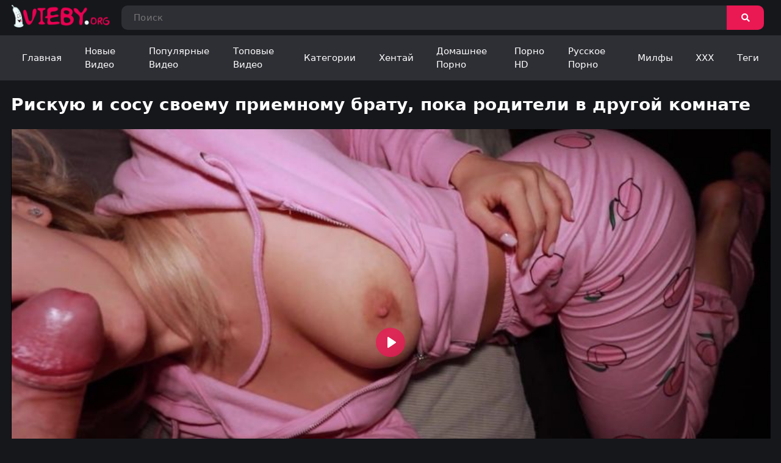

--- FILE ---
content_type: text/html; charset=utf-8
request_url: https://vieby.org/videos/riskuyu-i-sosu-svoemu-priemnomu-bratu-poka-roditeli-v-drugoy-komnate
body_size: 8117
content:
<!DOCTYPE html>
<html lang="ru">

<head>
	<meta charset="UTF-8">
	<meta name="viewport" content="width=device-width, initial-scale=1, maximum-scale=1">

		<link rel="icon" href="https://vieby.org/favicon.ico" type="image/x-icon">
	
		<title>ВыЕБУ! Рискую и сосу своему приемному брату, пока родители в другой комнате, смотреть порно видео.</title>
	<meta name="description" content="Смотрите онлайн, Рискую и сосу своему приемному брату, пока родители в другой комнате бесплатно в хорошем качестве, а так же выбирайте другое порно видео из списка" />
	
				
			<style>
			@font-face {
	font-family: "iconfonts";
	src: url("/static/fonts/iconfonts.eot");
	src: url("/static/fonts/iconfonts.eot?#iefix") format("eot"),
		url("/static/fonts/iconfonts.woff2") format("woff2"),
		url("/static/fonts/iconfonts.woff") format("woff"),
		url("/static/fonts/iconfonts.ttf") format("truetype"),
		url("/static/fonts/iconfonts.svg#iconfonts") format("svg");
	font-weight: normal;
	font-style: normal;
	font-display: swap;
}

.f {
	display: inline-block;
	font-family: "iconfonts";
	font-style: normal;
	font-weight: normal;
	vertical-align: bottom;
	-webkit-font-smoothing: antialiased;
	-moz-osx-font-smoothing: grayscale;
}

.f-bars:before {
	content: "\EA01";
}

.f-bug:before {
	content: "\EA02";
}

.f-calendar:before {
	content: "\EA03";
}

.f-clock:before {
	content: "\EA04";
}

.f-comments:before {
	content: "\EA05";
}

.f-copyright:before {
	content: "\EA06";
}

.f-eye:before {
	content: "\EA07";
}

.f-hashtag:before {
	content: "\EA08";
}

.f-home:before {
	content: "\EA09";
}

.f-photo-video:before {
	content: "\EA0A";
}

.f-question-circle:before {
	content: "\EA0B";
}

.f-search:before {
	content: "\EA0C";
}

.f-share:before {
	content: "\EA0D";
}

.f-thumbs-down:before {
	content: "\EA0E";
}

.f-thumbs-up:before {
	content: "\EA0F";
}

.f-video:before {
	content: "\EA10";
}
@import url(https://fonts.googleapis.com/css?family=Roboto+Condensed:400,700&display=swap&subset=cyrillic);*{box-sizing:border-box}html{line-height:1.5}body{font:400 14px/1.2 -apple-system,system-ui,BlinkMacSystemFont,Segoe UI,Roboto,Helvetica Neue,Arial,sans-serif;position:relative;color:#212121;margin:0;min-height:100%;min-width:20em;line-height:inherit;color:#fff;background-color:#16171b}a{color:#fff;text-decoration:none}button,input,textarea{font:400 14px/1.2 -apple-system,system-ui,BlinkMacSystemFont,Segoe UI,Roboto,Helvetica Neue,Arial,sans-serif}.holder{margin:0 auto;overflow:hidden;position:relative}.header{justify-content:center;flex-direction:column}.header,.header .header-top{display:flex;align-items:center;width:100%}.header .header-top{justify-content:space-between;padding:.5em 1.25em;background-color:#16171b}.header .header-top .header-top-search-holder{padding:0 .75em 0 1.25em;width:100%}.header .header-top .header-top-search-holder form{position:relative}.header .header-top .header-top-search-holder form input{outline:none;width:100%;border:0;background:none;border-radius:10px;background-color:#2e2f35;color:#8b8f96;font-size:15px;font-weight:400;line-height:20px;padding:10px 65px 10px 20px;letter-spacing:.38px}.header .header-top .header-top-search-holder form button{position:absolute;right:0;top:0;height:100%;cursor:pointer;outline:none;border:none;transition:all .3s;line-height:49px;color:#fff;speak:none;font-style:normal;font-weight:400;font-variant:normal;text-transform:none;-webkit-font-smoothing:antialiased;-moz-osx-font-smoothing:grayscale;width:61px;border-radius:0 10px 10px 0;background-color:#ea1853;padding:10px 20px;line-height:20px}.header .header-top .header-top-search-holder form button:hover{background-color:#3b3d44}.header .header-bottom{display:flex;justify-content:space-between;align-items:center;padding:0 1.25em;width:100%;background-color:#2e2f35}.header .header-bottom .header-bottom-navigation-button{display:none;padding:.5em 1.25em;transition:all .3s}.header .header-bottom .header-bottom-navigation-button i{font-size:1.5em}.header .header-bottom .header-bottom-navigation-button.active,.header .header-bottom .header-bottom-navigation-button:hover{color:#ea1853}.header .header-bottom .header-bottom-navigation-menu{display:flex;justify-content:flex-start;align-items:center;z-index:4}.header .header-bottom .header-bottom-navigation-menu .header-bottom-navigation-menu-item{display:block;height:100%;padding:1em 1.25em;font-size:15px;transition:all .3s}.header .header-bottom .header-bottom-navigation-menu .header-bottom-navigation-menu-item i{font-size:1.5em}.header .header-bottom .header-bottom-navigation-menu .header-bottom-navigation-menu-item.active{color:#ea1853;border-bottom:2px solid #ea1853}.header .header-bottom .header-bottom-navigation-menu .header-bottom-navigation-menu-item.active i{color:#ea1853}.header .header-bottom .header-bottom-navigation-menu .header-bottom-navigation-menu-item:hover{color:#ea1853;border-bottom:2px solid #ea1853}.header .header-bottom .header-bottom-navigation-menu .header-bottom-navigation-menu-item:hover i{color:#ea1853}@media screen and (max-width:779px){.header-top{flex-direction:column;justify-content:center;align-items:center}.header-top .header-top-logo-holder{margin-bottom:.75em}.header-top .header-top-search-holder{padding:0!important;margin-bottom:.75em}.header-bottom{position:relative}.header-bottom .header-bottom-navigation-button{display:block!important;padding:.5em 1.25em .5em 0!important}.header-bottom .header-bottom-navigation-menu{width:100%;opacity:0;visibility:hidden;position:absolute;flex-wrap:wrap;left:0;top:100%;background-color:#1f2125;padding:.75em;transform:translateX(-100%);transition:all .3s}.header-bottom .header-bottom-navigation-menu.active{opacity:1;visibility:visible;transform:translateX(0)}.header-bottom .header-bottom-navigation-menu .header-bottom-navigation-menu-item{width:100%}}.footer-separator{padding:3em 0 2em;background-color:#2e2f35}.footer{flex-direction:column;background:#16171b;padding:0 .75em}.footer,.footer .footer-top{display:flex;justify-content:center;align-items:center;width:100%}.footer .footer-top{padding:7em 0 3em}.footer .footer-bottom{color:#8b8f96;padding-bottom:3em}.content-holder,.footer .footer-bottom{width:100%;display:flex;justify-content:center;align-items:center}.content-holder{padding:0 1.25em;margin:0 auto;flex-direction:column}.content-holder .content-holder-part{display:flex;justify-content:center;align-items:center;flex-wrap:wrap;width:100%}.content-holder .content-holder-part .content-holder-part-top{width:100%}.content-holder .content-holder-part .content-holder-part-top div,.content-holder .content-holder-part .content-holder-part-top h1{display:block;font-size:2em;-webkit-margin-before:.67em;margin-block-start:.67em;-webkit-margin-after:.67em;margin-block-end:.67em;-webkit-margin-start:0;margin-inline-start:0;-webkit-margin-end:0;margin-inline-end:0;font-weight:700}.content-holder .content-holder-part .content-holder-part-bottom{display:flex;justify-content:space-between;align-items:flex-start;flex-wrap:wrap;width:100%}.content-holder .content-holder-part .content-holder-part-bottom.malo{justify-content:flex-start}.content-holder .content-holder-part .content-holder-part-bottom.malo .content-holder-part-bottom-item{padding:0 .5em 0 0}.content-holder .content-holder-part .content-holder-part-bottom .content-holder-part-bottom-item{transition:all .3s;border-radius:.75em;overflow:hidden;margin-bottom:.8em;width:calc(25% - .5em)}.content-holder .content-holder-part .content-holder-part-bottom .content-holder-part-bottom-item.categories{width:auto}.content-holder .content-holder-part .content-holder-part-bottom .content-holder-part-bottom-item:hover{background-color:#2e2f35}.content-holder .content-holder-part .content-holder-part-bottom .content-holder-part-bottom-item:hover .content-holder-part-bottom-item-link .item-img-holder img{border-bottom-left-radius:0;border-bottom-right-radius:0}.content-holder .content-holder-part .content-holder-part-bottom .content-holder-part-bottom-item .content-holder-part-bottom-item-link{display:flex;justify-content:center;align-items:center;flex-direction:column;width:100%;height:100%}.content-holder .content-holder-part .content-holder-part-bottom .content-holder-part-bottom-item .content-holder-part-bottom-item-link .item-img-holder{width:100%;position:relative}.content-holder .content-holder-part .content-holder-part-bottom .content-holder-part-bottom-item .content-holder-part-bottom-item-link .item-img-holder img{border-radius:.75em;transition:all .3s;width:100%}.content-holder .content-holder-part .content-holder-part-bottom .content-holder-part-bottom-item .content-holder-part-bottom-item-link .item-img-holder .definition{position:absolute;top:5px;right:5px;z-index:3;font-weight:900;text-transform:uppercase;padding:6px 9px;color:#fff;font-size:12px;font-weight:400;line-height:12px;letter-spacing:.12px;border-radius:12px;background-color:rgba(0,0,0,.6);border-radius:7px}.content-holder .content-holder-part .content-holder-part-bottom .content-holder-part-bottom-item .content-holder-part-bottom-item-link .item-info-holder{width:100%;padding:1em .75em .75em}.content-holder .content-holder-part .content-holder-part-bottom .content-holder-part-bottom-item .content-holder-part-bottom-item-link .item-info-holder .item-info-holder-top .item-info-holder-top-title{color:#fff;font-size:1em;line-height:1.25em;font-weight:700;word-wrap:break-word;margin-bottom:.4em}.content-holder .content-holder-part .content-holder-part-bottom .content-holder-part-bottom-item .content-holder-part-bottom-item-link .item-info-holder .item-info-holder-bottom,.content-holder .content-holder-part .content-holder-part-bottom .content-holder-part-bottom-item .content-holder-part-bottom-item-link .item-info-holder .item-info-holder-middle{display:flex;justify-content:space-between;align-items:center;flex-direction:row;color:#8b8f96}.content-holder .content-holder-part .content-holder-part-video{width:100%}.content-holder .content-holder-part .content-holder-part-video .content-holder-part-video-info{display:flex;justify-content:center;align-items:flex-start;flex-direction:column}.content-holder .content-holder-part .content-holder-part-video .content-holder-part-video-info .content-holder-part-video-info-bot,.content-holder .content-holder-part .content-holder-part-video .content-holder-part-video-info .content-holder-part-video-info-top{width:100%;display:flex}.content-holder .content-holder-part .content-holder-part-video .content-holder-part-video-info .content-holder-part-video-info-top{justify-content:center;align-items:flex-start;flex-direction:column;padding:0 0 2em}.content-holder .content-holder-part .content-holder-part-video .content-holder-part-video-info .content-holder-part-video-info-top .video-info-top-rating{position:relative;display:flex;justify-content:flex-start;align-items:center;flex-direction:row;padding:2em 0;width:100%}.content-holder .content-holder-part .content-holder-part-video .content-holder-part-video-info .content-holder-part-video-info-top .video-info-top-rating .video-dislike,.content-holder .content-holder-part .content-holder-part-video .content-holder-part-video-info .content-holder-part-video-info-top .video-info-top-rating .video-like{outline:none;background:none;border:none;color:#8b8f96;font-size:2em;cursor:pointer;transition:all .3s}.content-holder .content-holder-part .content-holder-part-video .content-holder-part-video-info .content-holder-part-video-info-top .video-info-top-rating .video-like:hover{color:#47b119}.content-holder .content-holder-part .content-holder-part-video .content-holder-part-video-info .content-holder-part-video-info-top .video-info-top-rating .video-dislike:hover{color:#ea1853}.content-holder .content-holder-part .content-holder-part-video .content-holder-part-video-info .content-holder-part-video-info-top .video-info-top-rating .video-info-top-rating-circle{position:relative;border-radius:.75em;width:10em!important;background-color:#8b8f96;height:2em}.content-holder .content-holder-part .content-holder-part-video .content-holder-part-video-info .content-holder-part-video-info-top .video-info-top-rating .video-info-top-rating-circle #video-rating-details{z-index:3;position:absolute;left:50%;top:50%;transform:translate(-50%,-50%);height:1.5em;width:9em;background-color:#16171b;text-align:center;border-radius:.5em}.content-holder .content-holder-part .content-holder-part-video .content-holder-part-video-info .content-holder-part-video-info-top .video-info-top-rating .video-info-top-rating-circle #video-rating-scale{top:50%;left:0;transform:translateY(-50%);position:absolute;border-radius:.75em;width:10em!important;background-color:#47b119;height:2em;z-index:2}.content-holder .content-holder-part .content-holder-part-video .content-holder-part-video-info .content-holder-part-video-info-top .video-info-top-data{display:flex;justify-content:flex-start;align-items:flex-start;flex-direction:row;width:100%}.content-holder .content-holder-part .content-holder-part-video .content-holder-part-video-info .content-holder-part-video-info-top .video-info-top-data .video-info-top-data-item{margin:0 2.5rem 0 0;position:relative;font-size:14px;font-weight:400;line-height:16px}.content-holder .content-holder-part .content-holder-part-video .content-holder-part-video-info .content-holder-part-video-info-top .video-info-top-data .video-info-top-data-item i,.content-holder .content-holder-part .content-holder-part-video .content-holder-part-video-info .content-holder-part-video-info-top .video-info-top-data .video-info-top-data-item span{color:#8b8f96}.content-holder .content-holder-part .content-holder-part-video .content-holder-part-video-info .content-holder-part-video-info-bot{flex-direction:column;justify-content:center;align-items:flex-start;padding:0 0 2em}.content-holder .content-holder-part .content-holder-part-video .content-holder-part-video-info .content-holder-part-video-info-bot .video-info-bot-description{width:100%;padding-bottom:.5em}.content-holder .content-holder-part .content-holder-part-video .content-holder-part-video-info .content-holder-part-video-info-bot .video-info-bot-description span{color:#8b8f96}.content-holder .content-holder-part .content-holder-part-video .content-holder-part-video-info .content-holder-part-video-info-bot .video-info-bot-categories,.content-holder .content-holder-part .content-holder-part-video .content-holder-part-video-info .content-holder-part-video-info-bot .video-info-bot-tags{width:100%;display:flex;justify-content:flex-start;align-items:center;flex-wrap:wrap}.content-holder .content-holder-part .content-holder-part-video .content-holder-part-video-info .content-holder-part-video-info-bot .video-info-bot-categories span,.content-holder .content-holder-part .content-holder-part-video .content-holder-part-video-info .content-holder-part-video-info-bot .video-info-bot-tags span{color:#8b8f96}.content-holder .content-holder-part .content-holder-part-video .content-holder-part-video-info .content-holder-part-video-info-bot .video-info-bot-categories a,.content-holder .content-holder-part .content-holder-part-video .content-holder-part-video-info .content-holder-part-video-info-bot .video-info-bot-tags a{background-color:#ea1853;border-radius:.75em;margin:.3em;padding:.5em 1em;color:#fff;transition:all .3s}.content-holder .content-holder-part .content-holder-part-video .content-holder-part-video-info .content-holder-part-video-info-bot .video-info-bot-categories a:hover,.content-holder .content-holder-part .content-holder-part-video .content-holder-part-video-info .content-holder-part-video-info-bot .video-info-bot-tags a:hover{background-color:#2e2f35;color:#8b8f96}.content-holder .content-holder-part .content-holder-part-video .content-holder-part-video-info .content-holder-part-video-info-more{visibility:hidden;opacity:0;height:0;display:flex;justify-content:center;align-items:center;width:100%}.content-holder .content-holder-part .content-holder-part-video .content-holder-part-video-info .content-holder-part-video-info-more .info-more-button{padding:.75em;color:#fff;background-color:#ea1853;border-radius:.75em;transition:all .3s;cursor:pointer}.content-holder .content-holder-part .content-holder-part-video .content-holder-part-video-info .content-holder-part-video-info-more .info-more-button.active,.content-holder .content-holder-part .content-holder-part-video .content-holder-part-video-info .content-holder-part-video-info-more .info-more-button:hover{background-color:#2e2f35;color:#8b8f96}.content-holder .content-holder-part .content-holder-part-video .content-holder-part-video-info .content-holder-part-video-info-more .info-more-button.active:hover{color:#fff;background-color:#ea1853}.content-holder .content-holder-part .content-holder-tags-top{display:flex;justify-content:space-between;align-items:center;flex-direction:row;width:100%}.content-holder .content-holder-part .content-holder-tags-top .content-holder-tags-top-title div,.content-holder .content-holder-part .content-holder-tags-top .content-holder-tags-top-title h1,.content-holder .content-holder-part .content-holder-tags-top .content-holder-tags-top-title h3{display:block;font-size:2em;-webkit-margin-before:.67em;margin-block-start:.67em;-webkit-margin-after:.67em;margin-block-end:.67em;-webkit-margin-start:0;margin-inline-start:0;-webkit-margin-end:0;margin-inline-end:0;font-weight:700}.content-holder .content-holder-part .content-holder-tags-top .content-holder-tags-top-all{text-align:center;text-transform:capitalize;border-radius:.75em;background-color:#ea1853;color:#fff;font-size:1em;font-weight:400;transition:all .3s}.content-holder .content-holder-part .content-holder-tags-top .content-holder-tags-top-all a{transition:all .3s;display:block;padding:.75em 2em}.content-holder .content-holder-part .content-holder-tags-top .content-holder-tags-top-all:hover{background-color:#34363c}.content-holder .content-holder-part .content-holder-tags-top .content-holder-tags-top-all:hover a{color:#8b8f96}.content-holder .content-holder-part .content-holder-tags-bottom{display:flex;justify-content:space-between;align-items:flex-start;flex-wrap:wrap;width:100%}.content-holder .content-holder-part .content-holder-tags-bottom .content-holder-tags-bottom-item{background-color:#34363c;border-radius:.75em;margin:.3em;transition:all .3s}.content-holder .content-holder-part .content-holder-tags-bottom .content-holder-tags-bottom-item a{color:#8b8f96;transition:all .3s;display:block;width:100%;padding:1em 2em}.content-holder .content-holder-part .content-holder-tags-bottom .content-holder-tags-bottom-item:hover{background-color:#ea1853}.content-holder .content-holder-part .content-holder-tags-bottom .content-holder-tags-bottom-item:hover a{color:#fff}.content-holder-part-pagintaion{display:flex;justify-content:center;align-items:center;flex-direction:row}.content-holder-part-pagintaion .page{display:flex;justify-content:center;align-items:center;margin:.4em}.content-holder-part-pagintaion .page a,.content-holder-part-pagintaion .page span{display:block!important;padding:1em 1.25em!important;background-color:#2e2f35;color:#8b8f96;font-size:14px;font-weight:400;line-height:16px;letter-spacing:.35px;border-radius:.75em;transition:all .3s}.content-holder-part-pagintaion .page.active a,.content-holder-part-pagintaion .page.active span,.content-holder-part-pagintaion .page:hover a{background-color:#ea1853;color:#fff}@media screen and (max-width:779px){.content-holder-part-pagintaion .page:not(.next,.back,.active){display:none}}@media screen and (max-width:1320px){.content-holder .content-holder-part-bottom .content-holder-part-bottom-item{width:calc(50% - .5em)!important}}@media screen and (max-width:779px){.content-holder .content-holder-part-bottom .content-holder-part-bottom-item{width:100%!important}.content-holder .content-holder-part-bottom .content-holder-part-bottom-item.categories{width:calc(50% - .5em)!important}}@media screen and (max-width:577px){.video-info-top-data{flex-direction:column!important}.video-info-top-data .video-info-top-data-item{margin:.5em 0!important}.content-holder-part-video-info-more{visibility:visible!important;opacity:1!important;height:auto!important;display:flex;justify-content:center;align-items:center;width:100%}.content-holder-part-video-info-bot{overflow:hidden;opacity:0;height:0;transition:opacity .8s ease,height .2s;padding:0!important}.content-holder-part-video-info-bot.active{opacity:1;padding:0 0 2em!important;height:auto}}.top-1{top:.2rem!important}		</style>
				<link rel="alternate" media="only screen and (max-width: 640px)"
			href="https://m.vieby.org/videos/riskuyu-i-sosu-svoemu-priemnomu-bratu-poka-roditeli-v-drugoy-komnate">
				<link rel="canonical" href="https://vieby.org/videos/riskuyu-i-sosu-svoemu-priemnomu-bratu-poka-roditeli-v-drugoy-komnate">
				
			</head>

<body>
	<div class="holder">
		<header class="header">
			<div class="header-top">
				<div class="header-top-logo-holder">
					<a class="header-top-logo-link" href="https://vieby.org/">
						<img src="https://vieby.org/static/images/logo.png" alt="vieby.org" height="38">
					</a>
				</div>

				<div class="header-top-search-holder">
					<form class="" id="search_form" action="https://vieby.org/search" method="get"
						data-url="https://vieby.org/search/%QUERY%">
						<input class="" name="q" type="search"
							placeholder="Поиск"
							value=""
							aria-label="Search">
						<button class="" type="submit"><i class="f f-search"></i></button>
					</form>
				</div>
			</div>
			<div class="header-bottom">
				<div class="header-bottom-navigation-button">
					<i class="f f-bars"></i>
				</div>

				<div class="header-bottom-navigation-menu">
					<a href="https://vieby.org/"
						class="header-bottom-navigation-menu-item ">
						Главная
					</a>

					<a href="https://vieby.org/new-porno" class="header-bottom-navigation-menu-item ">
						Новые Видео
					</a>

					<a href="https://vieby.org/popular-porno" class="header-bottom-navigation-menu-item ">
						Популярные Видео
					</a>

					<a href="https://vieby.org/top-porno" class="header-bottom-navigation-menu-item ">
						Топовые Видео
					</a>

					<a href="https://vieby.org/porno"
						class="header-bottom-navigation-menu-item ">
						Категории
					</a>
                                         <a href="https://vieby.org/porno/hentay-anime" class="header-bottom-navigation-menu-item" title="хентай аниме">Хентай</a>
                                         <a href="https://vieby.org/porno/domashnee" class="header-bottom-navigation-menu-item" title="домашний секс">Домашнее Порно</a>
                                         <a href="https://vieby.org/porno/porno-hd" class="header-bottom-navigation-menu-item" title="full hd порно">Порно HD</a>
                                         <a href="https://vieby.org/porno/russkoe-porno" class="header-bottom-navigation-menu-item" title="русский секс">Русское Порно</a>
                                         <a href="https://vieby.org/porno/milfy" class="header-bottom-navigation-menu-item" title="порно с милфой">Милфы</a>
                                         <a href="https://vieby.org/porno/xxx" class="header-bottom-navigation-menu-item" title="ХХХ порно видео">XXX</a>

					<a href="https://vieby.org/tags"
						class="header-bottom-navigation-menu-item ">
						Теги
					</a>
                                        
				</div>
			</div>
</header>
<div class="content-holder">
	<div class="content-holder-part">
	<div class="content-holder-part-top">
		<h1>
			Рискую и сосу своему приемному брату, пока родители в другой комнате
		</h1>
	</div>

	<div class="content-holder-part-video">
		<div class="content-holder-part-video-player">
							<video id="player" poster="https://vieby.org/contents/videos_screenshots/0/858/preview_480.mp4.jpg" playsinline controls>
											<source src="https://vieby.org/get_file/3/469e9349ef162441ebbfb6a0a47586531da2042706/0/858/858_480.mp4"
							type="video/mp4" size="480">
									</video>
				<link href="https://vieby.org/static/css/player.css?id=bd81cc22d12811ecb0df45c216165563"
					rel="stylesheet" type="text/css" />
				<script src="https://vieby.org/static/js/player.js?id=bd81cc20d12811ecb0df45c216165563">
				</script>
					</div>

		<div class="content-holder-part-video-info">
			<div class="content-holder-part-video-info-top">
				<div class="video-info-top-rating" id="rating-container">

											<button id="video-like" class="video-like" title="Мне нравится"
							data-video-id="858" data-vote="5">
							<i class="f f-thumbs-up"></i>
						</button>
					
											<button id="video-dislike" class="video-dislike" title="Мне не нравится"
							data-video-id="858" data-vote="0">
							<i class="f f-thumbs-down"></i>
						</button>
					


					<div class="video-info-top-rating-circle">
												
																		<div id="video-rating-details"
							data-success="Спасибо!"
							data-error="IP уже голосовал">
							0%</div>
						<div id="video-rating-scale" style="width:0%;"
							data-rating="0.0000" data-votes="1"></div>
					</div>

				</div>

				<div class="video-info-top-data">
					<div class="video-info-top-data-item">
						<i class="f f-calendar"></i>
						<span>Добавлено:</span>
						3 года назад
					</div>
					<div class="video-info-top-data-item">
						<i class="f f-eye"></i>
						<span>Просмотров:</span>
						172 704
					</div>
					<div class="video-info-top-data-item">
						<i class="f f-clock"></i>
						<span>Длительность:</span>
						14:31
					</div>
				</div>
			</div>
			<div class="content-holder-part-video-info-bot">
									<div class="video-info-bot-description">
						<span>
							Описание:
						</span>

						Смотрите онлайн, Рискую и сосу своему приемному брату, пока родители в другой комнате бесплатно в хорошем качестве, а так же выбирайте другое порно видео из списка
					</div>
				
									<div class="video-info-bot-categories">
						<span>
							Категории:
						</span>

													<a
								href="https://vieby.org/porno/bolshie-siski">
								Большие сиськи
							</a>
													<a
								href="https://vieby.org/porno/brat-i-sestra">
								Брат и сестра
							</a>
													<a
								href="https://vieby.org/porno/domashnee">
								Домашнее
							</a>
													<a
								href="https://vieby.org/porno/minet">
								Минет
							</a>
													<a
								href="https://vieby.org/porno/rakom">
								Раком
							</a>
													<a
								href="https://vieby.org/porno/seks">
								Секс
							</a>
						
					</div>
				
									<div class="video-info-bot-tags">
						<span>
							Теги:
						</span>

													<a href="https://vieby.org/tags/brat-i-sestra-porno">
								брат и сестра порно
							</a>
													<a href="https://vieby.org/tags/domashnee-porno-ot-pervogo-lica">
								домашнее порно от первого лица
							</a>
													<a href="https://vieby.org/tags/domashniy-seks-s-molodoy">
								домашний секс с молодой
							</a>
													<a href="https://vieby.org/tags/minet-na-krovati">
								минет на кровати
							</a>
													<a href="https://vieby.org/tags/blondinka-bolshie-siski">
								блондинка большие сиськи
							</a>
											</div>
							</div>

			<div class="content-holder-part-video-info-more">
				<div class="info-more-button">Показать Описание</div>
			</div>
		</div>
	</div>
</div>

	<div class="content-holder-part">
	<div class="content-holder-part-top">
										<h3>
					
					Похожее Порно Видео:

					
										</h3>
							</div>

	<div class="content-holder-part-bottom ">

					
				<div class="content-holder-part-bottom-item">
					<a class="content-holder-part-bottom-item-link" href="https://vieby.org/videos/molodaya-studentka-v-mini-yubke-otdalas-odnoklassniku-za-domashku" title="Молодая студентка в мини юбке отдалась однокласснику за домашку">
						<div class="item-img-holder">
							<picture>
                                                                    <source
                                        srcset="[data-uri]"
                                        data-srcset="https://vieby.org/contents/videos_screenshots/1000/1021/431x241/7.jpg"
                                        type="image/webp"
                                        data-cnt="10" >
                                              				<img height="193" width="345"
							   class="card-img-top lazyload" 
							   src="[data-uri]" 
							   data-src="https://vieby.org/contents/videos_screenshots/1000/1021/426x240/7.jpg" 
							   data-webp="https://vieby.org/contents/videos_screenshots/1000/1021/431x241/7.jpg" alt="Молодая студентка в мини юбке отдалась однокласснику за домашку" 
							   data-cnt="10">
                            </picture>


													</div>

						<div class="item-info-holder">
							<div class="item-info-holder-top">
								<div class="item-info-holder-top-title">
									Молодая студентка в мини юбке отдалась однокласснику за домашку
								</div>
							</div>

							<div class="item-info-holder-middle">
								<div class="item-info-holder-middle-duration">
									<i class="f f-clock"></i> 16:25
								</div>

								<div class="item-info-holder-middle-rating">
																		
									<i class="f f-thumbs-up text-success"></i> 0%
								</div>
							</div>

							<div class="item-info-holder-bottom">
								<div class="item-info-holder-bottom-added">
																		<i class="f f-calendar"></i> 2 года назад
								</div>

								<div class="item-info-holder-bottom-views">
									<i class="f f-eye"></i>
									759 243
								</div>
							</div>
						</div>
					</a>
				</div>

			
				<div class="content-holder-part-bottom-item">
					<a class="content-holder-part-bottom-item-link" href="https://vieby.org/videos/fantasticheskoe-porno-priklyuchenie-rain-of-gold-sweetie-fox-diana-rider-octokuro-arinafox" title="Фантастическое порно приключение - Rain Of Gold (Sweetie Fox, Diana Rider, Octokuro, ArinaFox)">
						<div class="item-img-holder">
							<picture>
                                                                    <source
                                        srcset="[data-uri]"
                                        data-srcset="https://vieby.org/contents/videos_screenshots/2000/2773/431x241/4.jpg"
                                        type="image/webp"
                                        data-cnt="10" >
                                              				<img height="193" width="345"
							   class="card-img-top lazyload" 
							   src="[data-uri]" 
							   data-src="https://vieby.org/contents/videos_screenshots/2000/2773/426x240/4.jpg" 
							   data-webp="https://vieby.org/contents/videos_screenshots/2000/2773/431x241/4.jpg" alt="Фантастическое порно приключение - Rain Of Gold (Sweetie Fox, Diana Rider, Octokuro, ArinaFox)" 
							   data-cnt="10">
                            </picture>


													</div>

						<div class="item-info-holder">
							<div class="item-info-holder-top">
								<div class="item-info-holder-top-title">
									Фантастическое порно приключение - Rain Of Gold (Sweetie Fox, Diana Rider, Octokuro, ArinaFox)
								</div>
							</div>

							<div class="item-info-holder-middle">
								<div class="item-info-holder-middle-duration">
									<i class="f f-clock"></i> 37:10
								</div>

								<div class="item-info-holder-middle-rating">
																		
									<i class="f f-thumbs-up text-success"></i> 0%
								</div>
							</div>

							<div class="item-info-holder-bottom">
								<div class="item-info-holder-bottom-added">
																		<i class="f f-calendar"></i> 8 месяцев назад
								</div>

								<div class="item-info-holder-bottom-views">
									<i class="f f-eye"></i>
									458
								</div>
							</div>
						</div>
					</a>
				</div>

			
				<div class="content-holder-part-bottom-item">
					<a class="content-holder-part-bottom-item-link" href="https://vieby.org/videos/18-ti-letnyaya-studentka-trahaetsya-s-uchitelem-poka-roditeley-net-doma" title="18-ти летняя студентка трахается с учителем, пока родителей нет дома">
						<div class="item-img-holder">
							<picture>
                                                                    <source
                                        srcset="[data-uri]"
                                        data-srcset="https://vieby.org/contents/videos_screenshots/1000/1467/431x241/10.jpg"
                                        type="image/webp"
                                        data-cnt="10" >
                                              				<img height="193" width="345"
							   class="card-img-top lazyload" 
							   src="[data-uri]" 
							   data-src="https://vieby.org/contents/videos_screenshots/1000/1467/426x240/10.jpg" 
							   data-webp="https://vieby.org/contents/videos_screenshots/1000/1467/431x241/10.jpg" alt="18-ти летняя студентка трахается с учителем, пока родителей нет дома" 
							   data-cnt="10">
                            </picture>


													</div>

						<div class="item-info-holder">
							<div class="item-info-holder-top">
								<div class="item-info-holder-top-title">
									18-ти летняя студентка трахается с учителем, пока родителей нет дома
								</div>
							</div>

							<div class="item-info-holder-middle">
								<div class="item-info-holder-middle-duration">
									<i class="f f-clock"></i> 16:51
								</div>

								<div class="item-info-holder-middle-rating">
																		
									<i class="f f-thumbs-up text-success"></i> 0%
								</div>
							</div>

							<div class="item-info-holder-bottom">
								<div class="item-info-holder-bottom-added">
																		<i class="f f-calendar"></i> 2 года назад
								</div>

								<div class="item-info-holder-bottom-views">
									<i class="f f-eye"></i>
									267 162
								</div>
							</div>
						</div>
					</a>
				</div>

			
				<div class="content-holder-part-bottom-item">
					<a class="content-holder-part-bottom-item-link" href="https://vieby.org/videos/zabotlivaya-macheha-uteshaet-pasynka-i-prygaet-na-ego-chlene" title="Заботливая мачеха утешает пасынка и прыгает на его члене">
						<div class="item-img-holder">
							<picture>
                                                                    <source
                                        srcset="[data-uri]"
                                        data-srcset="https://vieby.org/contents/videos_screenshots/2000/2587/431x241/8.jpg"
                                        type="image/webp"
                                        data-cnt="10" >
                                              				<img height="193" width="345"
							   class="card-img-top lazyload" 
							   src="[data-uri]" 
							   data-src="https://vieby.org/contents/videos_screenshots/2000/2587/426x240/8.jpg" 
							   data-webp="https://vieby.org/contents/videos_screenshots/2000/2587/431x241/8.jpg" alt="Заботливая мачеха утешает пасынка и прыгает на его члене" 
							   data-cnt="10">
                            </picture>


													</div>

						<div class="item-info-holder">
							<div class="item-info-holder-top">
								<div class="item-info-holder-top-title">
									Заботливая мачеха утешает пасынка и прыгает на его члене
								</div>
							</div>

							<div class="item-info-holder-middle">
								<div class="item-info-holder-middle-duration">
									<i class="f f-clock"></i> 15:31
								</div>

								<div class="item-info-holder-middle-rating">
																		
									<i class="f f-thumbs-up text-success"></i> 100%
								</div>
							</div>

							<div class="item-info-holder-bottom">
								<div class="item-info-holder-bottom-added">
																		<i class="f f-calendar"></i> 1 год назад
								</div>

								<div class="item-info-holder-bottom-views">
									<i class="f f-eye"></i>
									459
								</div>
							</div>
						</div>
					</a>
				</div>

			
				<div class="content-holder-part-bottom-item">
					<a class="content-holder-part-bottom-item-link" href="https://vieby.org/videos/analnaya-krasotka-lana-rhoades-hochet-dvoynogo-proniknoveniya" title="Анальная красотка Lana Rhoades хочет двойного проникновения">
						<div class="item-img-holder">
							<picture>
                                                                    <source
                                        srcset="[data-uri]"
                                        data-srcset="https://vieby.org/contents/videos_screenshots/2000/2965/431x241/9.jpg"
                                        type="image/webp"
                                        data-cnt="10" >
                                              				<img height="193" width="345"
							   class="card-img-top lazyload" 
							   src="[data-uri]" 
							   data-src="https://vieby.org/contents/videos_screenshots/2000/2965/426x240/9.jpg" 
							   data-webp="https://vieby.org/contents/videos_screenshots/2000/2965/431x241/9.jpg" alt="Анальная красотка Lana Rhoades хочет двойного проникновения" 
							   data-cnt="10">
                            </picture>


													</div>

						<div class="item-info-holder">
							<div class="item-info-holder-top">
								<div class="item-info-holder-top-title">
									Анальная красотка Lana Rhoades хочет двойного проникновения
								</div>
							</div>

							<div class="item-info-holder-middle">
								<div class="item-info-holder-middle-duration">
									<i class="f f-clock"></i> 15:24
								</div>

								<div class="item-info-holder-middle-rating">
																		
									<i class="f f-thumbs-up text-success"></i> 0%
								</div>
							</div>

							<div class="item-info-holder-bottom">
								<div class="item-info-holder-bottom-added">
																		<i class="f f-calendar"></i> 10 месяцев назад
								</div>

								<div class="item-info-holder-bottom-views">
									<i class="f f-eye"></i>
									319
								</div>
							</div>
						</div>
					</a>
				</div>

			
				<div class="content-holder-part-bottom-item">
					<a class="content-holder-part-bottom-item-link" href="https://vieby.org/videos/vyebal-na-stole-moloduyu-blondinku-kogda-prishel-s-raboty-domoy" title="Выебал на столе молодую блондинку, когда пришел с работы домой">
						<div class="item-img-holder">
							<picture>
                                                                    <source
                                        srcset="[data-uri]"
                                        data-srcset="https://vieby.org/contents/videos_screenshots/1000/1057/431x241/5.jpg"
                                        type="image/webp"
                                        data-cnt="10" >
                                              				<img height="193" width="345"
							   class="card-img-top lazyload" 
							   src="[data-uri]" 
							   data-src="https://vieby.org/contents/videos_screenshots/1000/1057/426x240/5.jpg" 
							   data-webp="https://vieby.org/contents/videos_screenshots/1000/1057/431x241/5.jpg" alt="Выебал на столе молодую блондинку, когда пришел с работы домой" 
							   data-cnt="10">
                            </picture>


													</div>

						<div class="item-info-holder">
							<div class="item-info-holder-top">
								<div class="item-info-holder-top-title">
									Выебал на столе молодую блондинку, когда пришел с работы домой
								</div>
							</div>

							<div class="item-info-holder-middle">
								<div class="item-info-holder-middle-duration">
									<i class="f f-clock"></i> 13:08
								</div>

								<div class="item-info-holder-middle-rating">
																		
									<i class="f f-thumbs-up text-success"></i> 0%
								</div>
							</div>

							<div class="item-info-holder-bottom">
								<div class="item-info-holder-bottom-added">
																		<i class="f f-calendar"></i> 2 года назад
								</div>

								<div class="item-info-holder-bottom-views">
									<i class="f f-eye"></i>
									102 517
								</div>
							</div>
						</div>
					</a>
				</div>

			
				<div class="content-holder-part-bottom-item">
					<a class="content-holder-part-bottom-item-link" href="https://vieby.org/videos/vozbujdennye-svodnye-sestry-delyat-mejdu-soboy-chlen-starshego-brata" title="Возбужденные сводные сестры делят между собой член старшего брата">
						<div class="item-img-holder">
							<picture>
                                                                    <source
                                        srcset="[data-uri]"
                                        data-srcset="https://vieby.org/contents/videos_screenshots/1000/1624/431x241/10.jpg"
                                        type="image/webp"
                                        data-cnt="10" >
                                              				<img height="193" width="345"
							   class="card-img-top lazyload" 
							   src="[data-uri]" 
							   data-src="https://vieby.org/contents/videos_screenshots/1000/1624/426x240/10.jpg" 
							   data-webp="https://vieby.org/contents/videos_screenshots/1000/1624/431x241/10.jpg" alt="Возбужденные сводные сестры делят между собой член старшего брата" 
							   data-cnt="10">
                            </picture>


													</div>

						<div class="item-info-holder">
							<div class="item-info-holder-top">
								<div class="item-info-holder-top-title">
									Возбужденные сводные сестры делят между собой член старшего брата
								</div>
							</div>

							<div class="item-info-holder-middle">
								<div class="item-info-holder-middle-duration">
									<i class="f f-clock"></i> 22:39
								</div>

								<div class="item-info-holder-middle-rating">
																		
									<i class="f f-thumbs-up text-success"></i> 0%
								</div>
							</div>

							<div class="item-info-holder-bottom">
								<div class="item-info-holder-bottom-added">
																		<i class="f f-calendar"></i> 1 год назад
								</div>

								<div class="item-info-holder-bottom-views">
									<i class="f f-eye"></i>
									459
								</div>
							</div>
						</div>
					</a>
				</div>

			
				<div class="content-holder-part-bottom-item">
					<a class="content-holder-part-bottom-item-link" href="https://vieby.org/videos/priemnyy-brat-podaril-svodnoy-sestrenke-svoy-chlen-na-den-rojdenie" title="Приемный брат подарил сводной сестренке свой член на день рождение">
						<div class="item-img-holder">
							<picture>
                                                                    <source
                                        srcset="[data-uri]"
                                        data-srcset="https://vieby.org/contents/videos_screenshots/2000/2160/431x241/10.jpg"
                                        type="image/webp"
                                        data-cnt="10" >
                                              				<img height="193" width="345"
							   class="card-img-top lazyload" 
							   src="[data-uri]" 
							   data-src="https://vieby.org/contents/videos_screenshots/2000/2160/426x240/10.jpg" 
							   data-webp="https://vieby.org/contents/videos_screenshots/2000/2160/431x241/10.jpg" alt="Приемный брат подарил сводной сестренке свой член на день рождение" 
							   data-cnt="10">
                            </picture>


													</div>

						<div class="item-info-holder">
							<div class="item-info-holder-top">
								<div class="item-info-holder-top-title">
									Приемный брат подарил сводной сестренке свой член на день рождение
								</div>
							</div>

							<div class="item-info-holder-middle">
								<div class="item-info-holder-middle-duration">
									<i class="f f-clock"></i> 15:04
								</div>

								<div class="item-info-holder-middle-rating">
																		
									<i class="f f-thumbs-up text-success"></i> 0%
								</div>
							</div>

							<div class="item-info-holder-bottom">
								<div class="item-info-holder-bottom-added">
																		<i class="f f-calendar"></i> 1 год назад
								</div>

								<div class="item-info-holder-bottom-views">
									<i class="f f-eye"></i>
									495
								</div>
							</div>
						</div>
					</a>
				</div>

			
				<div class="content-holder-part-bottom-item">
					<a class="content-holder-part-bottom-item-link" href="https://vieby.org/videos/razvratnaya-repetitorsha-ustroila-goryachiy-troynichok-so-studentami" title="Развратная репетиторша устроила горячий тройничок со студентами">
						<div class="item-img-holder">
							<picture>
                                                                    <source
                                        srcset="[data-uri]"
                                        data-srcset="https://vieby.org/contents/videos_screenshots/0/710/431x241/6.jpg"
                                        type="image/webp"
                                        data-cnt="10" >
                                              				<img height="193" width="345"
							   class="card-img-top lazyload" 
							   src="[data-uri]" 
							   data-src="https://vieby.org/contents/videos_screenshots/0/710/426x240/6.jpg" 
							   data-webp="https://vieby.org/contents/videos_screenshots/0/710/431x241/6.jpg" alt="Развратная репетиторша устроила горячий тройничок со студентами" 
							   data-cnt="10">
                            </picture>


													</div>

						<div class="item-info-holder">
							<div class="item-info-holder-top">
								<div class="item-info-holder-top-title">
									Развратная репетиторша устроила горячий тройничок со студентами
								</div>
							</div>

							<div class="item-info-holder-middle">
								<div class="item-info-holder-middle-duration">
									<i class="f f-clock"></i> 20:59
								</div>

								<div class="item-info-holder-middle-rating">
																		
									<i class="f f-thumbs-up text-success"></i> 0%
								</div>
							</div>

							<div class="item-info-holder-bottom">
								<div class="item-info-holder-bottom-added">
																		<i class="f f-calendar"></i> 3 года назад
								</div>

								<div class="item-info-holder-bottom-views">
									<i class="f f-eye"></i>
									516 879
								</div>
							</div>
						</div>
					</a>
				</div>

			
				<div class="content-holder-part-bottom-item">
					<a class="content-holder-part-bottom-item-link" href="https://vieby.org/videos/utrenniy-seks-s-molodoy-blondinkoy-ot-kotorogo-ty-vozbudishsya" title="Утренний секс с молодой блондинкой, от которого ты возбудишься">
						<div class="item-img-holder">
							<picture>
                                                                    <source
                                        srcset="[data-uri]"
                                        data-srcset="https://vieby.org/contents/videos_screenshots/1000/1757/431x241/5.jpg"
                                        type="image/webp"
                                        data-cnt="10" >
                                              				<img height="193" width="345"
							   class="card-img-top lazyload" 
							   src="[data-uri]" 
							   data-src="https://vieby.org/contents/videos_screenshots/1000/1757/426x240/5.jpg" 
							   data-webp="https://vieby.org/contents/videos_screenshots/1000/1757/431x241/5.jpg" alt="Утренний секс с молодой блондинкой, от которого ты возбудишься" 
							   data-cnt="10">
                            </picture>


													</div>

						<div class="item-info-holder">
							<div class="item-info-holder-top">
								<div class="item-info-holder-top-title">
									Утренний секс с молодой блондинкой, от которого ты возбудишься
								</div>
							</div>

							<div class="item-info-holder-middle">
								<div class="item-info-holder-middle-duration">
									<i class="f f-clock"></i> 18:48
								</div>

								<div class="item-info-holder-middle-rating">
																		
									<i class="f f-thumbs-up text-success"></i> 0%
								</div>
							</div>

							<div class="item-info-holder-bottom">
								<div class="item-info-holder-bottom-added">
																		<i class="f f-calendar"></i> 1 год назад
								</div>

								<div class="item-info-holder-bottom-views">
									<i class="f f-eye"></i>
									529
								</div>
							</div>
						</div>
					</a>
				</div>

			
				<div class="content-holder-part-bottom-item">
					<a class="content-holder-part-bottom-item-link" href="https://vieby.org/videos/vzyal-i-trahnul-v-gorlo-devchonku-s-krasivymi-bolshimi-siskami" title="Взял и трахнул в горло девчонку с красивыми большими сиськами">
						<div class="item-img-holder">
							<picture>
                                                                    <source
                                        srcset="[data-uri]"
                                        data-srcset="https://vieby.org/contents/videos_screenshots/0/425/431x241/10.jpg"
                                        type="image/webp"
                                        data-cnt="10" >
                                              				<img height="193" width="345"
							   class="card-img-top lazyload" 
							   src="[data-uri]" 
							   data-src="https://vieby.org/contents/videos_screenshots/0/425/426x240/10.jpg" 
							   data-webp="https://vieby.org/contents/videos_screenshots/0/425/431x241/10.jpg" alt="Взял и трахнул в горло девчонку с красивыми большими сиськами" 
							   data-cnt="10">
                            </picture>


													</div>

						<div class="item-info-holder">
							<div class="item-info-holder-top">
								<div class="item-info-holder-top-title">
									Взял и трахнул в горло девчонку с красивыми большими сиськами
								</div>
							</div>

							<div class="item-info-holder-middle">
								<div class="item-info-holder-middle-duration">
									<i class="f f-clock"></i> 6:32
								</div>

								<div class="item-info-holder-middle-rating">
																		
									<i class="f f-thumbs-up text-success"></i> 0%
								</div>
							</div>

							<div class="item-info-holder-bottom">
								<div class="item-info-holder-bottom-added">
																		<i class="f f-calendar"></i> 3 года назад
								</div>

								<div class="item-info-holder-bottom-views">
									<i class="f f-eye"></i>
									4 417
								</div>
							</div>
						</div>
					</a>
				</div>

			
				<div class="content-holder-part-bottom-item">
					<a class="content-holder-part-bottom-item-link" href="https://vieby.org/videos/borodatyy-otec-otlizal-dochke-pizdu-kogda-ona-prishla-iz-kolledja" title="Бородатый отец отлизал дочке пизду, когда она пришла из колледжа">
						<div class="item-img-holder">
							<picture>
                                                                    <source
                                        srcset="[data-uri]"
                                        data-srcset="https://vieby.org/contents/videos_screenshots/1000/1378/431x241/4.jpg"
                                        type="image/webp"
                                        data-cnt="10" >
                                              				<img height="193" width="345"
							   class="card-img-top lazyload" 
							   src="[data-uri]" 
							   data-src="https://vieby.org/contents/videos_screenshots/1000/1378/426x240/4.jpg" 
							   data-webp="https://vieby.org/contents/videos_screenshots/1000/1378/431x241/4.jpg" alt="Бородатый отец отлизал дочке пизду, когда она пришла из колледжа" 
							   data-cnt="10">
                            </picture>


													</div>

						<div class="item-info-holder">
							<div class="item-info-holder-top">
								<div class="item-info-holder-top-title">
									Бородатый отец отлизал дочке пизду, когда она пришла из колледжа
								</div>
							</div>

							<div class="item-info-holder-middle">
								<div class="item-info-holder-middle-duration">
									<i class="f f-clock"></i> 29:36
								</div>

								<div class="item-info-holder-middle-rating">
																		
									<i class="f f-thumbs-up text-success"></i> 50%
								</div>
							</div>

							<div class="item-info-holder-bottom">
								<div class="item-info-holder-bottom-added">
																		<i class="f f-calendar"></i> 2 года назад
								</div>

								<div class="item-info-holder-bottom-views">
									<i class="f f-eye"></i>
									2 268
								</div>
							</div>
						</div>
					</a>
				</div>

						</div>
</div>
</div>

<div class="footer-separator"></div>

<footer class="footer">
	<div class="footer-top">
		<div class="footer-top-logo-holder">
			<a class="footer-top-logo-link" href="https://vieby.org/">
				<img src="/static/images/logo.png" alt="vieby.org" height="38">
			</a>
		</div>
	</div>
	<div class="footer-bottom">
		ВыЕБУ! Все права защищены | <i class="f f-copyright"></i> 2026
	</div>
</footer>

</div>

<script></script>

<script>
	var pageContext = {
						videoId: "858",	};
</script>

<script async src="https://vieby.org/static/js/app.js?id=bd81a510d12811ecb0df45c216165563" />
</script>


<!--LiveInternet counter--><a href="https://www.liveinternet.ru/click"
target="_blank"><img id="licntAF8B" width="1" height="1" style="border:0" 
title="LiveInternet: number of pageviews for 24 hours, of visitors for 24 hours and for today is shown"
src="[data-uri]"
alt=""/></a><script>(function(d,s){d.getElementById("licntAF8B").src=
"https://counter.yadro.ru/hit?t21.11;r"+escape(d.referrer)+
((typeof(s)=="undefined")?"":";s"+s.width+"*"+s.height+"*"+
(s.colorDepth?s.colorDepth:s.pixelDepth))+";u"+escape(d.URL)+
";h"+escape(d.title.substring(0,150))+";"+Math.random()})
(document,screen)</script><!--/LiveInternet-->


<script defer src="https://static.cloudflareinsights.com/beacon.min.js/vcd15cbe7772f49c399c6a5babf22c1241717689176015" integrity="sha512-ZpsOmlRQV6y907TI0dKBHq9Md29nnaEIPlkf84rnaERnq6zvWvPUqr2ft8M1aS28oN72PdrCzSjY4U6VaAw1EQ==" data-cf-beacon='{"version":"2024.11.0","token":"cb1ed5ee5d524433a5fd0b2e3fd945ae","r":1,"server_timing":{"name":{"cfCacheStatus":true,"cfEdge":true,"cfExtPri":true,"cfL4":true,"cfOrigin":true,"cfSpeedBrain":true},"location_startswith":null}}' crossorigin="anonymous"></script>
</body>
</html>